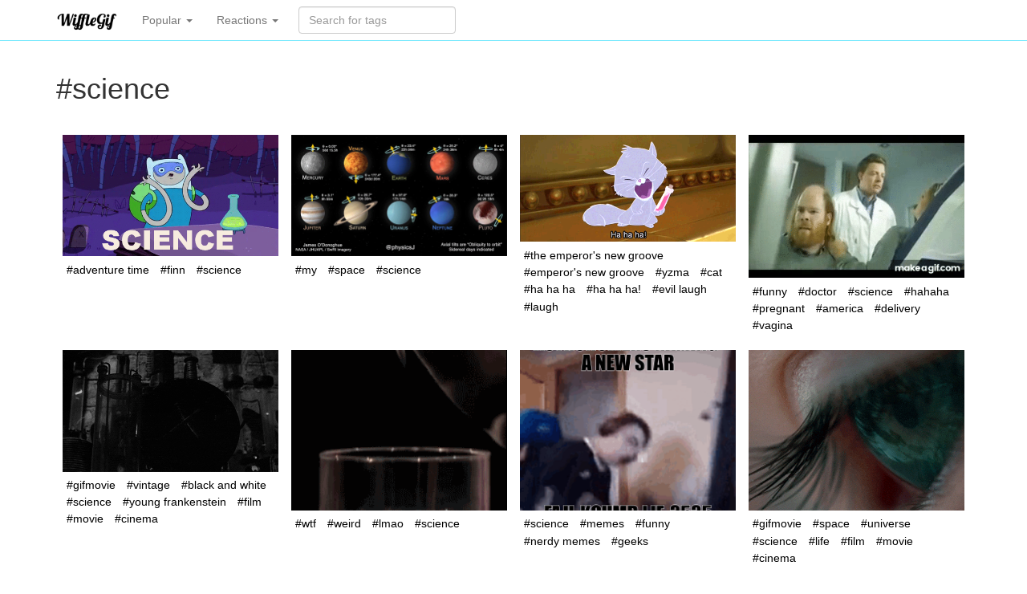

--- FILE ---
content_type: text/html; charset=utf-8
request_url: https://wifflegif.com/tags/64-science-gifs
body_size: 3695
content:
<!DOCTYPE html>
<html lang='en'>
<head>
<meta charset='utf-8'>
<meta content='IE=Edge,chrome=1' http-equiv='X-UA-Compatible'>
<meta content='width=device-width, initial-scale=1.0' name='viewport'>
<title>science gifs | WiffleGif</title>
<meta name="description" content="Check out all the awesome science gifs on WiffleGif.">
<link rel="canonical" href="https://wifflegif.com/tags/64-science-gifs?page=0">
<meta property="og:title" content="science gifs">
<meta property="og:url" content="https://wifflegif.com/tags/64-science-gifs?page=0">
<meta property="og:image" content="https://66.media.tumblr.com/tumblr_m12bh81GzO1rn95k2o1_500.gif">
<meta property="og:description" content="Find the best science gifs on the internet on WiffleGif">
<meta name="csrf-param" content="authenticity_token" />
<meta name="csrf-token" content="0b54aR8HEz6EGcT1mBrk73VNq0fIq-XD_achXMftdOCBnEkEyXu2kaerXP06hTq3iUL3f63RUeN1JgL2qHT1lA" />
<link rel="stylesheet" media="all" href="/assets/application-e5b26378711d0a79d7da99fcc3f43b88b02dae06b06c794c01b13fc519647c55.css" />
<link rel="apple-touch-icon-precomposed" type="image/png" href="/assets/apple-touch-icon-144x144-dcfefdd23ebba0b5f3294a7d162bc901c9c0fc91c249756cab49f62801fc40a2.png" sizes="144x144" />
<link rel="apple-touch-icon-precomposed" type="image/png" href="/assets/apple-touch-icon-114x114-ca867e6117290f76ddd12ae107569ad2ac15daa823968e17f36ca439707b4d1a.png" sizes="114x114" />
<link rel="apple-touch-icon-precomposed" type="image/png" href="/assets/apple-touch-icon-114x114-ca867e6117290f76ddd12ae107569ad2ac15daa823968e17f36ca439707b4d1a.png" sizes="72x72" />
<link rel="apple-touch-icon-precomposed" type="image/png" href="/assets/apple-touch-icon-144x144-dcfefdd23ebba0b5f3294a7d162bc901c9c0fc91c249756cab49f62801fc40a2.png" />
<link rel="shortcut icon" type="image/x-icon" href="/assets/favicon-61f8ec101635210ba14cfc7e55b3a3abd10f367d22b6dfd2519bbd4bbc8fbe43.ico" />
<script src="/assets/application-ba926105a4a149c715d004bad33c26b3df3d60124204f869808e838bc04c7ad9.js" defer="defer" type="8e74fd24db247b1cff2001ad-text/javascript"></script>

<script async='' src='https://www.googletagmanager.com/gtag/js?id=G-4KQYSQR5DC' type="8e74fd24db247b1cff2001ad-text/javascript"></script>
<script type="8e74fd24db247b1cff2001ad-text/javascript">
  window.dataLayer = window.dataLayer || [];
  function gtag(){dataLayer.push(arguments);}
  gtag('js', new Date());
  
  gtag('config', 'G-4KQYSQR5DC');
</script>

<!-- Le HTML5 shim, for IE6-8 support of HTML elements -->
<!--[if lt IE 9]>
<script src="//cdnjs.cloudflare.com/ajax/libs/html5shiv/3.7.2/html5shiv.min.js"></script>
<![endif]-->
</head>
<body>
<div class='navbar navbar-default navbar-static-top'>
<div class='container'>
<a class='navbar-brand' href='/'>
<img alt="WiffleGif logo" src="/assets/wifflegif-logo-3ea602c68c562b365a4b993504eef5fe230af3b477d05192b5ffd04eb4285d8d.png" />
</a>
<ul class='nav navbar-nav'>
<li class='dropdown'>
<a class='dropdown-toggle' data-toggle='dropdown' href='#'>
Popular
<b class='caret'></b>
</a>
<ul class='dropdown-menu' role='media'>
<li>
<a href="/tags/220-funny-gifs">funny</a>
</li>
<li>
<a href="/tags/753-cat-gifs">cat</a>
</li>
<li>
<a href="/tags/340-love-gifs">love</a>
</li>
<li>
<a href="/tags/127-wtf-gifs">wtf</a>
</li>
<li>
<a href="/tags/132-fail-gifs">fail</a>
</li>
<li>
<a href="/tags/1895-kitten-gifs">kitten</a>
</li>
<li>
<a href="/tags/4303-aww-gifs">aww</a>
</li>
<li>
<a href="/tags/1039-dog-gifs">dog</a>
</li>
<li>
<a href="/tags/79-art-gifs">art</a>
</li>
<li>
<a href="/tags/15-black-and-white-gifs">black and white</a>
</li>
</ul>
</li>

<li class='dropdown'>
<a class='dropdown-toggle' data-toggle='dropdown' href='#'>
Reactions
<b class='caret'></b>
</a>
<ul class='dropdown-menu' role='media'>
<li>
<a href="/tags/1361-okay-gifs">okay</a>
</li>
<li>
<a href="/tags/1181-nope-gifs">nope</a>
</li>
<li>
<a href="/tags/1221-whatever-gifs">whatever</a>
</li>
<li>
<a href="/tags/231-laughing-gifs">laughing</a>
</li>
<li>
<a href="/tags/251-omg-gifs">omg</a>
</li>
<li>
<a href="/tags/748-crying-gifs">crying</a>
</li>
<li>
<a href="/tags/1546-surprised-gifs">surprised</a>
</li>
<li>
<a href="/tags/516-scared-gifs">scared</a>
</li>
<li>
<a href="/tags/355-shocked-gifs">shocked</a>
</li>
<li>
<a href="/tags/2199-thumbs-up-gifs">thumbs up</a>
</li>
<li>
<a href="/tags/1308-haters-gonna-hate-gifs">haters gonna hate</a>
</li>
</ul>
</li>

</ul>
<form class="navbar-form navbar-left" action="/gifs/search" accept-charset="UTF-8" method="get"><div class='form-group'>
<input type="text" name="q" id="q" class="form-control search-query" placeholder="Search for tags" autocomplete="off" />
</div>
</form></div>
</div>
<div class='container tags show'>
<div class='row'>
<div class='col-lg-12'>
<!-- = bootstrap_flash -->
<h1>
#science
</h1>
<br>
<ul class='gifs'>
<li class='gif'>
<a href="/gifs/689729-adventure-time-science-gif"><img class="gif" alt="" title="" onContextMenu="if (!window.__cfRLUnblockHandlers) return false; gtag(&#39;event&#39;, &#39;gif_copy&#39;, { href: $(this).parent().attr(&#39;href&#39;) }); gtag(&#39;event&#39;, &#39;gif_copy_from&#39;, { location: &#39;grid&#39; });" src="https://66.media.tumblr.com/tumblr_m12bh81GzO1rn95k2o1_500.gif" data-cf-modified-8e74fd24db247b1cff2001ad-="" />
</a><ul class='tags'>
<li class='tag'>
<a title="adventure time gifs" href="/tags/70-adventure-time-gifs">#adventure time</a>
</li>
<li class='tag'>
<a title="finn gifs" href="/tags/754-finn-gifs">#finn</a>
</li>
<li class='tag'>
<a title="science gifs" href="/tags/64-science-gifs">#science</a>
</li>
</ul>
</li>
<li class='gif'>
<a href="/gifs/684494-science-space-gif"><img class="gif" alt="" title="" onContextMenu="if (!window.__cfRLUnblockHandlers) return false; gtag(&#39;event&#39;, &#39;gif_copy&#39;, { href: $(this).parent().attr(&#39;href&#39;) }); gtag(&#39;event&#39;, &#39;gif_copy_from&#39;, { location: &#39;grid&#39; });" src="https://66.media.tumblr.com/8ad129b6c0d0778f8265685e75f4c225/f53c262f911fb69e-fc/s540x810/1fb375748c1ce63c7e7c517f7c5705d26c700cbc.gif" data-cf-modified-8e74fd24db247b1cff2001ad-="" />
</a><ul class='tags'>
<li class='tag'>
<a title="my gifs" href="/tags/98-my-gifs">#my</a>
</li>
<li class='tag'>
<a title="space gifs" href="/tags/2516-space-gifs">#space</a>
</li>
<li class='tag'>
<a title="science gifs" href="/tags/64-science-gifs">#science</a>
</li>
</ul>
</li>
<li class='gif'>
<a href="/gifs/689570-the-emperors-new-groove-emperors-new-groove-gif"><img class="gif" alt="" title="" onContextMenu="if (!window.__cfRLUnblockHandlers) return false; gtag(&#39;event&#39;, &#39;gif_copy&#39;, { href: $(this).parent().attr(&#39;href&#39;) }); gtag(&#39;event&#39;, &#39;gif_copy_from&#39;, { location: &#39;grid&#39; });" src="https://66.media.tumblr.com/tumblr_m4li77J4nA1rn95k2o1_500.gif" data-cf-modified-8e74fd24db247b1cff2001ad-="" />
</a><ul class='tags'>
<li class='tag'>
<a title="the emperor&#39;s new groove gifs" href="/tags/9883-the-emperor-s-new-groove-gifs">#the emperor&#39;s new groove</a>
</li>
<li class='tag'>
<a title="emperor&#39;s new groove gifs" href="/tags/1852-emperor-s-new-groove-gifs">#emperor&#39;s new groove</a>
</li>
<li class='tag'>
<a title="yzma gifs" href="/tags/35449-yzma-gifs">#yzma</a>
</li>
<li class='tag'>
<a title="cat gifs" href="/tags/753-cat-gifs">#cat</a>
</li>
<li class='tag'>
<a title="ha ha ha gifs" href="/tags/98145-ha-ha-ha-gifs">#ha ha ha</a>
</li>
<li class='tag'>
<a title="ha ha ha! gifs" href="/tags/453879-ha-ha-ha-gifs">#ha ha ha!</a>
</li>
<li class='tag'>
<a title="evil laugh gifs" href="/tags/16175-evil-laugh-gifs">#evil laugh</a>
</li>
<li class='tag'>
<a title="laugh gifs" href="/tags/905-laugh-gifs">#laugh</a>
</li>
</ul>
</li>
<li class='gif'>
<a href="/gifs/736995-sonography-pregnancy-gif"><img class="gif" alt="" title="" onContextMenu="if (!window.__cfRLUnblockHandlers) return false; gtag(&#39;event&#39;, &#39;gif_copy&#39;, { href: $(this).parent().attr(&#39;href&#39;) }); gtag(&#39;event&#39;, &#39;gif_copy_from&#39;, { location: &#39;grid&#39; });" src="https://64.media.tumblr.com/52267fea6e3e5c1535e1e41d7ddb7c9d/018c992aee397ce0-ac/s500x750/13d31adac36bb22cdd759cc4c75d7aa58a3d296c.gif" data-cf-modified-8e74fd24db247b1cff2001ad-="" />
</a><ul class='tags'>
<li class='tag'>
<a title="funny gifs" href="/tags/220-funny-gifs">#funny</a>
</li>
<li class='tag'>
<a title="doctor gifs" href="/tags/35307-doctor-gifs">#doctor</a>
</li>
<li class='tag'>
<a title="science gifs" href="/tags/64-science-gifs">#science</a>
</li>
<li class='tag'>
<a title="hahaha gifs" href="/tags/4971-hahaha-gifs">#hahaha</a>
</li>
<li class='tag'>
<a title="pregnant gifs" href="/tags/14932-pregnant-gifs">#pregnant</a>
</li>
<li class='tag'>
<a title="america gifs" href="/tags/5191-america-gifs">#america</a>
</li>
<li class='tag'>
<a title="delivery gifs" href="/tags/16553-delivery-gifs">#delivery</a>
</li>
<li class='tag'>
<a title="vagina gifs" href="/tags/36318-vagina-gifs">#vagina</a>
</li>
</ul>
</li>
<li class='gif'>
<a href="/gifs/682839-young-frankenstein-black-and-white-gif"><img class="gif" alt="" title="" onContextMenu="if (!window.__cfRLUnblockHandlers) return false; gtag(&#39;event&#39;, &#39;gif_copy&#39;, { href: $(this).parent().attr(&#39;href&#39;) }); gtag(&#39;event&#39;, &#39;gif_copy_from&#39;, { location: &#39;grid&#39; });" src="https://66.media.tumblr.com/ef40e1c6772263a34445578deb81fa7a/tumblr_py0rwdHROq1qg39ewo1_500.gif" data-cf-modified-8e74fd24db247b1cff2001ad-="" />
</a><ul class='tags'>
<li class='tag'>
<a title="gifmovie gifs" href="/tags/123-gifmovie-gifs">#gifmovie</a>
</li>
<li class='tag'>
<a title="vintage gifs" href="/tags/155-vintage-gifs">#vintage</a>
</li>
<li class='tag'>
<a title="black and white gifs" href="/tags/15-black-and-white-gifs">#black and white</a>
</li>
<li class='tag'>
<a title="science gifs" href="/tags/64-science-gifs">#science</a>
</li>
<li class='tag'>
<a title="young frankenstein gifs" href="/tags/13946-young-frankenstein-gifs">#young frankenstein</a>
</li>
<li class='tag'>
<a title="film gifs" href="/tags/139-film-gifs">#film</a>
</li>
<li class='tag'>
<a title="movie gifs" href="/tags/253-movie-gifs">#movie</a>
</li>
<li class='tag'>
<a title="cinema gifs" href="/tags/5519-cinema-gifs">#cinema</a>
</li>
</ul>
</li>
<li class='gif'>
<a href="/gifs/730982-science-weird-gif"><img class="gif" alt="" title="" onContextMenu="if (!window.__cfRLUnblockHandlers) return false; gtag(&#39;event&#39;, &#39;gif_copy&#39;, { href: $(this).parent().attr(&#39;href&#39;) }); gtag(&#39;event&#39;, &#39;gif_copy_from&#39;, { location: &#39;grid&#39; });" src="https://64.media.tumblr.com/978224f9834c78514be119a13c3aa960/0631bfcd86a01413-89/s250x400/75a449ac9e3e7292109707a905c534033a4e5563.gif" data-cf-modified-8e74fd24db247b1cff2001ad-="" />
</a><ul class='tags'>
<li class='tag'>
<a title="wtf gifs" href="/tags/127-wtf-gifs">#wtf</a>
</li>
<li class='tag'>
<a title="weird gifs" href="/tags/1284-weird-gifs">#weird</a>
</li>
<li class='tag'>
<a title="lmao gifs" href="/tags/1942-lmao-gifs">#lmao</a>
</li>
<li class='tag'>
<a title="science gifs" href="/tags/64-science-gifs">#science</a>
</li>
</ul>
</li>
<li class='gif'>
<a href="/gifs/736196-nerdy-memes-science-gif"><img class="gif" alt="" title="" onContextMenu="if (!window.__cfRLUnblockHandlers) return false; gtag(&#39;event&#39;, &#39;gif_copy&#39;, { href: $(this).parent().attr(&#39;href&#39;) }); gtag(&#39;event&#39;, &#39;gif_copy_from&#39;, { location: &#39;grid&#39; });" src="https://64.media.tumblr.com/29cbf8897f14bf987455699eed6fa6e8/3157bfe8caf9a186-fe/s640x960/3852d14be5f5f7a13220a34c3723a567b6d5f424.gif" data-cf-modified-8e74fd24db247b1cff2001ad-="" />
</a><ul class='tags'>
<li class='tag'>
<a title="science gifs" href="/tags/64-science-gifs">#science</a>
</li>
<li class='tag'>
<a title="memes gifs" href="/tags/2601-memes-gifs">#memes</a>
</li>
<li class='tag'>
<a title="funny gifs" href="/tags/220-funny-gifs">#funny</a>
</li>
<li class='tag'>
<a title="nerdy memes gifs" href="/tags/481098-nerdy-memes-gifs">#nerdy memes</a>
</li>
<li class='tag'>
<a title="geeks gifs" href="/tags/44243-geeks-gifs">#geeks</a>
</li>
</ul>
</li>
<li class='gif'>
<a href="/gifs/727078-voyage-of-time-lifes-journey-gif"><img class="gif" alt="" title="" onContextMenu="if (!window.__cfRLUnblockHandlers) return false; gtag(&#39;event&#39;, &#39;gif_copy&#39;, { href: $(this).parent().attr(&#39;href&#39;) }); gtag(&#39;event&#39;, &#39;gif_copy_from&#39;, { location: &#39;grid&#39; });" src="https://64.media.tumblr.com/7eed00e73bfd92f83180fff7900cd832/9c87d4a0668a096a-35/s500x750/9c9eacb5bb74244d8d3b9f68c6837ea1ecba0c65.gif" data-cf-modified-8e74fd24db247b1cff2001ad-="" />
</a><ul class='tags'>
<li class='tag'>
<a title="gifmovie gifs" href="/tags/123-gifmovie-gifs">#gifmovie</a>
</li>
<li class='tag'>
<a title="space gifs" href="/tags/2516-space-gifs">#space</a>
</li>
<li class='tag'>
<a title="universe gifs" href="/tags/3010-universe-gifs">#universe</a>
</li>
<li class='tag'>
<a title="science gifs" href="/tags/64-science-gifs">#science</a>
</li>
<li class='tag'>
<a title="life gifs" href="/tags/3588-life-gifs">#life</a>
</li>
<li class='tag'>
<a title="film gifs" href="/tags/139-film-gifs">#film</a>
</li>
<li class='tag'>
<a title="movie gifs" href="/tags/253-movie-gifs">#movie</a>
</li>
<li class='tag'>
<a title="cinema gifs" href="/tags/5519-cinema-gifs">#cinema</a>
</li>
</ul>
</li>
<li class='gif'>
<a href="/gifs/691102-and-thats-how-you-make-cocaine-gif"><img class="gif" alt="" title="" onContextMenu="if (!window.__cfRLUnblockHandlers) return false; gtag(&#39;event&#39;, &#39;gif_copy&#39;, { href: $(this).parent().attr(&#39;href&#39;) }); gtag(&#39;event&#39;, &#39;gif_copy_from&#39;, { location: &#39;grid&#39; });" src="https://66.media.tumblr.com/tumblr_m5zjgf5v2D1r5zq6ao1_r1_500.gif" data-cf-modified-8e74fd24db247b1cff2001ad-="" />
</a><ul class='tags'>
<li class='tag'>
<a title="lalaine gifs" href="/tags/39851-lalaine-gifs">#lalaine</a>
</li>
<li class='tag'>
<a title="miranda sanchez gifs" href="/tags/150952-miranda-sanchez-gifs">#miranda sanchez</a>
</li>
<li class='tag'>
<a title="hilary duff gifs" href="/tags/25070-hilary-duff-gifs">#hilary duff</a>
</li>
<li class='tag'>
<a title="lizzie mcguire gifs" href="/tags/26939-lizzie-mcguire-gifs">#lizzie mcguire</a>
</li>
<li class='tag'>
<a title="cocaine gifs" href="/tags/6107-cocaine-gifs">#cocaine</a>
</li>
<li class='tag'>
<a title="drugs gifs" href="/tags/82-drugs-gifs">#drugs</a>
</li>
<li class='tag'>
<a title="drug addict gifs" href="/tags/170672-drug-addict-gifs">#drug addict</a>
</li>
<li class='tag'>
<a title="drug dealer gifs" href="/tags/154616-drug-dealer-gifs">#drug dealer</a>
</li>
</ul>
</li>
</ul>
<ul class="pagination commonizer">
  
  
      <li class="page active">
  <a href="/tags/64-science-gifs">1</a>
</li>

      <li class="page">
  <a rel="next" href="/tags/64-science-gifs?page=2">2</a>
</li>

      <li class="page">
  <a href="/tags/64-science-gifs?page=3">3</a>
</li>

      <li class="page gap disabled"><a href="#" onclick="if (!window.__cfRLUnblockHandlers) return false; return false;" data-cf-modified-8e74fd24db247b1cff2001ad-="">&hellip;</a></li>
  <li class="next_page">
  <a rel="next" href="/tags/64-science-gifs?page=2">Next &rsaquo;</a>
</li>

  <li class="last next">
  <a href="/tags/64-science-gifs?page=358">Last &raquo;</a>
</li>

</ul>



</div>
</div>
<footer>
<a class='social heart' href='https://wifflegif.com/' target='_blank'>
❤️
</a>
&bull;
<a class='social twitter' href='https://twitter.com/wifflegif' target='_blank'>
Twitter
</a>
&bull;
<a class='social blog' href='https://blog.wifflegif.com' target='_blank'>
Blog
</a>
</footer>
</div>
<script src="/cdn-cgi/scripts/7d0fa10a/cloudflare-static/rocket-loader.min.js" data-cf-settings="8e74fd24db247b1cff2001ad-|49" defer></script><script defer src="https://static.cloudflareinsights.com/beacon.min.js/vcd15cbe7772f49c399c6a5babf22c1241717689176015" integrity="sha512-ZpsOmlRQV6y907TI0dKBHq9Md29nnaEIPlkf84rnaERnq6zvWvPUqr2ft8M1aS28oN72PdrCzSjY4U6VaAw1EQ==" data-cf-beacon='{"version":"2024.11.0","token":"af79ec0c43de47eab399ab58f3d93940","r":1,"server_timing":{"name":{"cfCacheStatus":true,"cfEdge":true,"cfExtPri":true,"cfL4":true,"cfOrigin":true,"cfSpeedBrain":true},"location_startswith":null}}' crossorigin="anonymous"></script>
</body>
</html>
